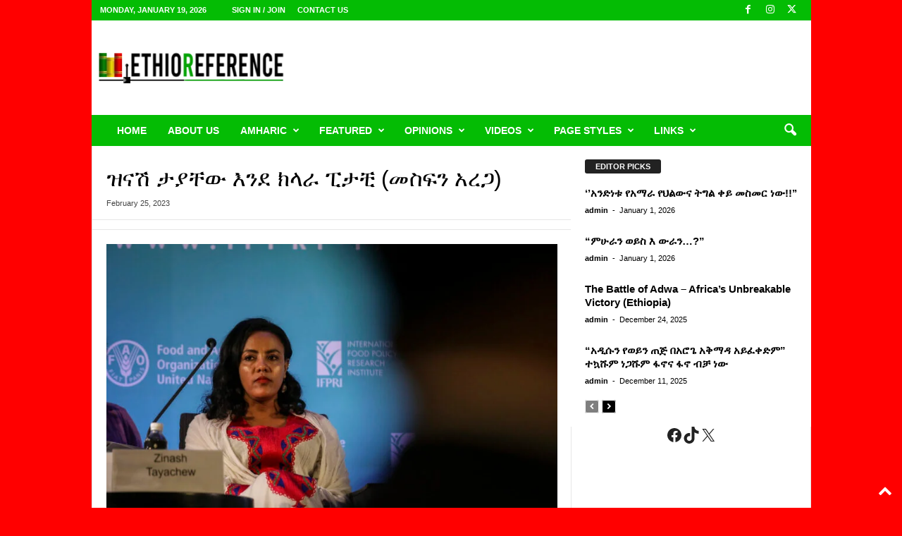

--- FILE ---
content_type: text/html; charset=utf-8
request_url: https://www.google.com/recaptcha/api2/aframe
body_size: 267
content:
<!DOCTYPE HTML><html><head><meta http-equiv="content-type" content="text/html; charset=UTF-8"></head><body><script nonce="4iSj_iFsuzNXkFyjzwm5Cw">/** Anti-fraud and anti-abuse applications only. See google.com/recaptcha */ try{var clients={'sodar':'https://pagead2.googlesyndication.com/pagead/sodar?'};window.addEventListener("message",function(a){try{if(a.source===window.parent){var b=JSON.parse(a.data);var c=clients[b['id']];if(c){var d=document.createElement('img');d.src=c+b['params']+'&rc='+(localStorage.getItem("rc::a")?sessionStorage.getItem("rc::b"):"");window.document.body.appendChild(d);sessionStorage.setItem("rc::e",parseInt(sessionStorage.getItem("rc::e")||0)+1);localStorage.setItem("rc::h",'1768856625681');}}}catch(b){}});window.parent.postMessage("_grecaptcha_ready", "*");}catch(b){}</script></body></html>